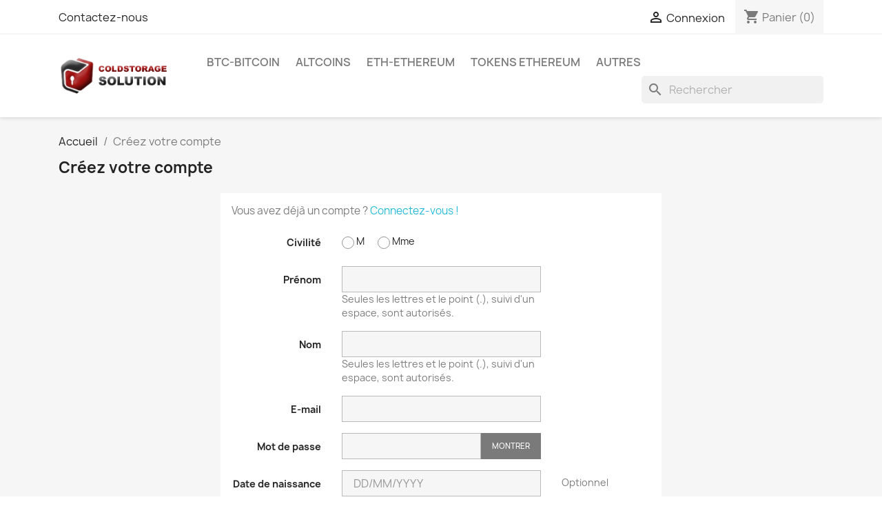

--- FILE ---
content_type: text/html; charset=utf-8
request_url: https://coldstorage.fr/connexion?create_account=1
body_size: 6044
content:
<!doctype html>
<html lang="fr-FR">

  <head>
    
      
  <meta charset="utf-8">


  <meta http-equiv="x-ua-compatible" content="ie=edge">



  <title>Identifiant</title>
  
    
  
  <meta name="description" content="">
  <meta name="keywords" content="">
      
      
  
  
    <script type="application/ld+json">
  {
    "@context": "https://schema.org",
    "@type": "Organization",
    "name" : "Cold Storage",
    "url" : "https://coldstorage.fr/",
          "logo": {
        "@type": "ImageObject",
        "url":"https://coldstorage.fr/img/cold-storage-logo-1605559256.jpg"
      }
      }
</script>

<script type="application/ld+json">
  {
    "@context": "https://schema.org",
    "@type": "WebPage",
    "isPartOf": {
      "@type": "WebSite",
      "url":  "https://coldstorage.fr/",
      "name": "Cold Storage"
    },
    "name": "Identifiant",
    "url":  "https://coldstorage.fr/connexion?create_account=1"
  }
</script>


  <script type="application/ld+json">
    {
      "@context": "https://schema.org",
      "@type": "BreadcrumbList",
      "itemListElement": [
                  {
            "@type": "ListItem",
            "position": 1,
            "name": "Accueil",
            "item": "https://coldstorage.fr/"
          },                  {
            "@type": "ListItem",
            "position": 2,
            "name": "Créez votre compte",
            "item": "https://coldstorage.fr/connexion"
          }              ]
    }
  </script>
  
  
  
  
  
    
  

  
    <meta property="og:title" content="Identifiant" />
    <meta property="og:description" content="" />
    <meta property="og:url" content="https://coldstorage.fr/connexion?create_account=1" />
    <meta property="og:site_name" content="Cold Storage" />
    <meta property="og:type" content="website" />    



  <meta name="viewport" content="width=device-width, initial-scale=1">



  <link rel="icon" type="image/vnd.microsoft.icon" href="https://coldstorage.fr/img/favicon.ico?1605559256">
  <link rel="shortcut icon" type="image/x-icon" href="https://coldstorage.fr/img/favicon.ico?1605559256">



    <link rel="stylesheet" href="https://coldstorage.fr/themes/classic/assets/cache/theme-24950610.css" type="text/css" media="all">




  

  <script type="text/javascript">
        var prestashop = {"cart":{"products":[],"totals":{"total":{"type":"total","label":"Total","amount":0,"value":"0,00\u00a0\u20ac"},"total_including_tax":{"type":"total","label":"Total TTC","amount":0,"value":"0,00\u00a0\u20ac"},"total_excluding_tax":{"type":"total","label":"Total HT :","amount":0,"value":"0,00\u00a0\u20ac"}},"subtotals":{"products":{"type":"products","label":"Sous-total","amount":0,"value":"0,00\u00a0\u20ac"},"discounts":null,"shipping":{"type":"shipping","label":"Livraison","amount":0,"value":""},"tax":null},"products_count":0,"summary_string":"0 articles","vouchers":{"allowed":1,"added":[]},"discounts":[],"minimalPurchase":0,"minimalPurchaseRequired":""},"currency":{"id":1,"name":"Euro","iso_code":"EUR","iso_code_num":"978","sign":"\u20ac"},"customer":{"lastname":null,"firstname":null,"email":null,"birthday":null,"newsletter":null,"newsletter_date_add":null,"optin":null,"website":null,"company":null,"siret":null,"ape":null,"is_logged":false,"gender":{"type":null,"name":null},"addresses":[]},"language":{"name":"Fran\u00e7ais (French)","iso_code":"fr","locale":"fr-FR","language_code":"fr","is_rtl":"0","date_format_lite":"d\/m\/Y","date_format_full":"d\/m\/Y H:i:s","id":1},"page":{"title":"","canonical":null,"meta":{"title":"Identifiant","description":"","keywords":"","robots":"index"},"page_name":"authentication","body_classes":{"lang-fr":true,"lang-rtl":false,"country-FR":true,"currency-EUR":true,"layout-full-width":true,"page-authentication":true,"tax-display-enabled":true,"page-customer-account":true},"admin_notifications":[]},"shop":{"name":"Cold Storage","logo":"https:\/\/coldstorage.fr\/img\/cold-storage-logo-1605559256.jpg","stores_icon":"https:\/\/coldstorage.fr\/img\/logo_stores.png","favicon":"https:\/\/coldstorage.fr\/img\/favicon.ico"},"urls":{"base_url":"https:\/\/coldstorage.fr\/","current_url":"https:\/\/coldstorage.fr\/connexion?create_account=1","shop_domain_url":"https:\/\/coldstorage.fr","img_ps_url":"https:\/\/coldstorage.fr\/img\/","img_cat_url":"https:\/\/coldstorage.fr\/img\/c\/","img_lang_url":"https:\/\/coldstorage.fr\/img\/l\/","img_prod_url":"https:\/\/coldstorage.fr\/img\/p\/","img_manu_url":"https:\/\/coldstorage.fr\/img\/m\/","img_sup_url":"https:\/\/coldstorage.fr\/img\/su\/","img_ship_url":"https:\/\/coldstorage.fr\/img\/s\/","img_store_url":"https:\/\/coldstorage.fr\/img\/st\/","img_col_url":"https:\/\/coldstorage.fr\/img\/co\/","img_url":"https:\/\/coldstorage.fr\/themes\/classic\/assets\/img\/","css_url":"https:\/\/coldstorage.fr\/themes\/classic\/assets\/css\/","js_url":"https:\/\/coldstorage.fr\/themes\/classic\/assets\/js\/","pic_url":"https:\/\/coldstorage.fr\/upload\/","pages":{"address":"https:\/\/coldstorage.fr\/adresse","addresses":"https:\/\/coldstorage.fr\/adresses","authentication":"https:\/\/coldstorage.fr\/connexion","cart":"https:\/\/coldstorage.fr\/panier","category":"https:\/\/coldstorage.fr\/index.php?controller=category","cms":"https:\/\/coldstorage.fr\/index.php?controller=cms","contact":"https:\/\/coldstorage.fr\/nous-contacter","discount":"https:\/\/coldstorage.fr\/reduction","guest_tracking":"https:\/\/coldstorage.fr\/suivi-commande-invite","history":"https:\/\/coldstorage.fr\/historique-commandes","identity":"https:\/\/coldstorage.fr\/identite","index":"https:\/\/coldstorage.fr\/","my_account":"https:\/\/coldstorage.fr\/mon-compte","order_confirmation":"https:\/\/coldstorage.fr\/confirmation-commande","order_detail":"https:\/\/coldstorage.fr\/index.php?controller=order-detail","order_follow":"https:\/\/coldstorage.fr\/suivi-commande","order":"https:\/\/coldstorage.fr\/commande","order_return":"https:\/\/coldstorage.fr\/index.php?controller=order-return","order_slip":"https:\/\/coldstorage.fr\/avoirs","pagenotfound":"https:\/\/coldstorage.fr\/page-introuvable","password":"https:\/\/coldstorage.fr\/recuperation-mot-de-passe","pdf_invoice":"https:\/\/coldstorage.fr\/index.php?controller=pdf-invoice","pdf_order_return":"https:\/\/coldstorage.fr\/index.php?controller=pdf-order-return","pdf_order_slip":"https:\/\/coldstorage.fr\/index.php?controller=pdf-order-slip","prices_drop":"https:\/\/coldstorage.fr\/promotions","product":"https:\/\/coldstorage.fr\/index.php?controller=product","search":"https:\/\/coldstorage.fr\/recherche","sitemap":"https:\/\/coldstorage.fr\/plan du site","stores":"https:\/\/coldstorage.fr\/magasins","supplier":"https:\/\/coldstorage.fr\/fournisseur","register":"https:\/\/coldstorage.fr\/connexion?create_account=1","order_login":"https:\/\/coldstorage.fr\/commande?login=1"},"alternative_langs":[],"theme_assets":"\/themes\/classic\/assets\/","actions":{"logout":"https:\/\/coldstorage.fr\/?mylogout="},"no_picture_image":{"bySize":{"small_default":{"url":"https:\/\/coldstorage.fr\/img\/p\/fr-default-small_default.jpg","width":98,"height":98},"cart_default":{"url":"https:\/\/coldstorage.fr\/img\/p\/fr-default-cart_default.jpg","width":125,"height":125},"home_default":{"url":"https:\/\/coldstorage.fr\/img\/p\/fr-default-home_default.jpg","width":250,"height":250},"medium_default":{"url":"https:\/\/coldstorage.fr\/img\/p\/fr-default-medium_default.jpg","width":452,"height":452},"large_default":{"url":"https:\/\/coldstorage.fr\/img\/p\/fr-default-large_default.jpg","width":800,"height":800}},"small":{"url":"https:\/\/coldstorage.fr\/img\/p\/fr-default-small_default.jpg","width":98,"height":98},"medium":{"url":"https:\/\/coldstorage.fr\/img\/p\/fr-default-home_default.jpg","width":250,"height":250},"large":{"url":"https:\/\/coldstorage.fr\/img\/p\/fr-default-large_default.jpg","width":800,"height":800},"legend":""}},"configuration":{"display_taxes_label":true,"display_prices_tax_incl":true,"is_catalog":false,"show_prices":true,"opt_in":{"partner":true},"quantity_discount":{"type":"discount","label":"Remise sur prix unitaire"},"voucher_enabled":1,"return_enabled":0},"field_required":[],"breadcrumb":{"links":[{"title":"Accueil","url":"https:\/\/coldstorage.fr\/"},{"title":"Cr\u00e9ez votre compte","url":"https:\/\/coldstorage.fr\/connexion"}],"count":2},"link":{"protocol_link":"https:\/\/","protocol_content":"https:\/\/"},"time":1768707352,"static_token":"c250ea033cb9b7043c4490d3bc0b1be2","token":"f9cac26571c04ae35c33aa20df74ab7c","debug":false};
        var psr_icon_color = "#F19D76";
      </script>



  



    
  </head>

  <body id="authentication" class="lang-fr country-fr currency-eur layout-full-width page-authentication tax-display-enabled page-customer-account">

    
      
    

    <main>
      
              

      <header id="header">
        
          
  <div class="header-banner">
    
  </div>



  <nav class="header-nav">
    <div class="container">
      <div class="row">
        <div class="hidden-sm-down">
          <div class="col-md-5 col-xs-12">
            <div id="_desktop_contact_link">
  <div id="contact-link">
          <a href="https://coldstorage.fr/nous-contacter">Contactez-nous</a>
      </div>
</div>

          </div>
          <div class="col-md-7 right-nav">
              <div id="_desktop_user_info">
  <div class="user-info">
          <a
        href="https://coldstorage.fr/mon-compte"
        title="Identifiez-vous"
        rel="nofollow"
      >
        <i class="material-icons">&#xE7FF;</i>
        <span class="hidden-sm-down">Connexion</span>
      </a>
      </div>
</div>
<div id="_desktop_cart">
  <div class="blockcart cart-preview inactive" data-refresh-url="//coldstorage.fr/module/ps_shoppingcart/ajax">
    <div class="header">
              <i class="material-icons shopping-cart" aria-hidden="true">shopping_cart</i>
        <span class="hidden-sm-down">Panier</span>
        <span class="cart-products-count">(0)</span>
          </div>
  </div>
</div>

          </div>
        </div>
        <div class="hidden-md-up text-sm-center mobile">
          <div class="float-xs-left" id="menu-icon">
            <i class="material-icons d-inline">&#xE5D2;</i>
          </div>
          <div class="float-xs-right" id="_mobile_cart"></div>
          <div class="float-xs-right" id="_mobile_user_info"></div>
          <div class="top-logo" id="_mobile_logo"></div>
          <div class="clearfix"></div>
        </div>
      </div>
    </div>
  </nav>



  <div class="header-top">
    <div class="container">
       <div class="row">
        <div class="col-md-2 hidden-sm-down" id="_desktop_logo">
                                    
  <a href="https://coldstorage.fr/">
    <img
      class="logo img-fluid"
      src="https://coldstorage.fr/img/cold-storage-logo-1605559256.jpg"
      alt="Cold Storage"
      width="194"
      height="71">
  </a>

                              </div>
        <div class="header-top-right col-md-10 col-sm-12 position-static">
          

<div class="menu js-top-menu position-static hidden-sm-down" id="_desktop_top_menu">
    
          <ul class="top-menu" id="top-menu" data-depth="0">
                    <li class="category" id="category-3">
                          <a
                class="dropdown-item"
                href="https://coldstorage.fr/3-btc-bitcoin" data-depth="0"
                              >
                                BTC-Bitcoin
              </a>
                          </li>
                    <li class="category" id="category-6">
                          <a
                class="dropdown-item"
                href="https://coldstorage.fr/6-altcoins" data-depth="0"
                              >
                                Altcoins
              </a>
                          </li>
                    <li class="category" id="category-9">
                          <a
                class="dropdown-item"
                href="https://coldstorage.fr/9-eth-ethereum" data-depth="0"
                              >
                                ETH-Ethereum
              </a>
                          </li>
                    <li class="category" id="category-10">
                          <a
                class="dropdown-item"
                href="https://coldstorage.fr/10-tokens-ethereum" data-depth="0"
                              >
                                Tokens Ethereum
              </a>
                          </li>
                    <li class="category" id="category-11">
                          <a
                class="dropdown-item"
                href="https://coldstorage.fr/11-autres" data-depth="0"
                              >
                                Autres
              </a>
                          </li>
              </ul>
    
    <div class="clearfix"></div>
</div>
<div id="search_widget" class="search-widgets" data-search-controller-url="//coldstorage.fr/recherche">
  <form method="get" action="//coldstorage.fr/recherche">
    <input type="hidden" name="controller" value="search">
    <i class="material-icons search" aria-hidden="true">search</i>
    <input type="text" name="s" value="" placeholder="Rechercher" aria-label="Rechercher">
    <i class="material-icons clear" aria-hidden="true">clear</i>
  </form>
</div>

        </div>
      </div>
      <div id="mobile_top_menu_wrapper" class="row hidden-md-up" style="display:none;">
        <div class="js-top-menu mobile" id="_mobile_top_menu"></div>
        <div class="js-top-menu-bottom">
          <div id="_mobile_currency_selector"></div>
          <div id="_mobile_language_selector"></div>
          <div id="_mobile_contact_link"></div>
        </div>
      </div>
    </div>
  </div>
  

        
      </header>

      <section id="wrapper">
        
          
<aside id="notifications">
  <div class="container">
    
    
    
      </div>
</aside>
        

        
        <div class="container">
          
            <nav data-depth="2" class="breadcrumb hidden-sm-down">
  <ol>
    
              
          <li>
                          <a href="https://coldstorage.fr/"><span>Accueil</span></a>
                      </li>
        
              
          <li>
                          <span>Créez votre compte</span>
                      </li>
        
          
  </ol>
</nav>
          

          

          
  <div id="content-wrapper" class="js-content-wrapper">
    
    

  <section id="main">

    
      
        <header class="page-header">
          <h1>
  Créez votre compte
</h1>
        </header>
      
    

    
      <div id="content" class="page-content card card-block">
        
        
    
      
      <section class="register-form">
        <p>Vous avez déjà un compte ? <a href="https://coldstorage.fr/connexion">Connectez-vous !</a></p>
        
  
      

<form action="https://coldstorage.fr/connexion?create_account=1" id="customer-form" class="js-customer-form" method="post">
  <div>
    
              
          
  <div class="form-group row ">
    <label class="col-md-3 form-control-label" for="field-id_gender">
              Civilité
          </label>
    <div class="col-md-6 form-control-valign">

      
        
                      <label class="radio-inline" for="field-id_gender-1">
              <span class="custom-radio">
                <input
                  name="id_gender"
                  id="field-id_gender-1"
                  type="radio"
                  value="1"
                                                    >
                <span></span>
              </span>
              M
            </label>
                      <label class="radio-inline" for="field-id_gender-2">
              <span class="custom-radio">
                <input
                  name="id_gender"
                  id="field-id_gender-2"
                  type="radio"
                  value="2"
                                                    >
                <span></span>
              </span>
              Mme
            </label>
                  

      
      
              

    </div>

    <div class="col-md-3 form-control-comment">
      
              
    </div>
  </div>


        
              
          
  <div class="form-group row ">
    <label class="col-md-3 form-control-label required" for="field-firstname">
              Prénom
          </label>
    <div class="col-md-6">

      
        
          <input
            id="field-firstname"
            class="form-control"
            name="firstname"
            type="text"
            value=""
                                                required          >
                      <span class="form-control-comment">
              Seules les lettres et le point (.), suivi d&#039;un espace, sont autorisés.
            </span>
                  

      
      
              

    </div>

    <div class="col-md-3 form-control-comment">
      
              
    </div>
  </div>


        
              
          
  <div class="form-group row ">
    <label class="col-md-3 form-control-label required" for="field-lastname">
              Nom
          </label>
    <div class="col-md-6">

      
        
          <input
            id="field-lastname"
            class="form-control"
            name="lastname"
            type="text"
            value=""
                                                required          >
                      <span class="form-control-comment">
              Seules les lettres et le point (.), suivi d&#039;un espace, sont autorisés.
            </span>
                  

      
      
              

    </div>

    <div class="col-md-3 form-control-comment">
      
              
    </div>
  </div>


        
              
          
  <div class="form-group row ">
    <label class="col-md-3 form-control-label required" for="field-email">
              E-mail
          </label>
    <div class="col-md-6">

      
        
          <input
            id="field-email"
            class="form-control"
            name="email"
            type="email"
            value=""
                                                required          >
                  

      
      
              

    </div>

    <div class="col-md-3 form-control-comment">
      
              
    </div>
  </div>


        
              
          
  <div class="form-group row ">
    <label class="col-md-3 form-control-label required" for="field-password">
              Mot de passe
          </label>
    <div class="col-md-6">

      
        
          <div class="input-group js-parent-focus">
            <input
              id="field-password"
              class="form-control js-child-focus js-visible-password"
              name="password"
              title="Au moins 5 caractères"
              aria-label="Saisie d'un mot de passe d'au moins 5 caractères"
              type="password"
                            value=""
              pattern=".{5,}"
              required            >
            <span class="input-group-btn">
              <button
                class="btn"
                type="button"
                data-action="show-password"
                data-text-show="Montrer"
                data-text-hide="Cacher"
              >
                Montrer
              </button>
            </span>
          </div>
        

      
      
              

    </div>

    <div class="col-md-3 form-control-comment">
      
              
    </div>
  </div>


        
              
          
  <div class="form-group row ">
    <label class="col-md-3 form-control-label" for="field-birthday">
              Date de naissance
          </label>
    <div class="col-md-6">

      
        
          <input
            id="field-birthday"
            class="form-control"
            name="birthday"
            type="text"
            value=""
                        placeholder="DD/MM/YYYY"                                  >
                      <span class="form-control-comment">
              (Ex. : 31/05/1970)
            </span>
                  

      
      
              

    </div>

    <div class="col-md-3 form-control-comment">
      
                 Optionnel
              
    </div>
  </div>


        
              
          
  <div class="form-group row ">
    <label class="col-md-3 form-control-label" for="field-optin">
          </label>
    <div class="col-md-6">

      
        
          <span class="custom-checkbox">
            <label>
              <input name="optin" type="checkbox" value="1"  >
              <span><i class="material-icons rtl-no-flip checkbox-checked">&#xE5CA;</i></span>
              Recevoir les offres de nos partenaires
            </label>
          </span>
        

      
      
              

    </div>

    <div class="col-md-3 form-control-comment">
      
              
    </div>
  </div>


        
              
          
  <div class="form-group row ">
    <label class="col-md-3 form-control-label required" for="field-psgdpr">
          </label>
    <div class="col-md-6">

      
        
          <span class="custom-checkbox">
            <label>
              <input name="psgdpr" type="checkbox" value="1"  required>
              <span><i class="material-icons rtl-no-flip checkbox-checked">&#xE5CA;</i></span>
              J'accepte les conditions générales et la politique de confidentialité
            </label>
          </span>
        

      
      
              

    </div>

    <div class="col-md-3 form-control-comment">
      
              
    </div>
  </div>


        
              
          
  <div class="form-group row ">
    <label class="col-md-3 form-control-label required" for="field-customer_privacy">
          </label>
    <div class="col-md-6">

      
        
          <span class="custom-checkbox">
            <label>
              <input name="customer_privacy" type="checkbox" value="1"  required>
              <span><i class="material-icons rtl-no-flip checkbox-checked">&#xE5CA;</i></span>
              Message concernant la confidentialité des données clients<br><em>Conformément aux dispositions de la loi du n°78-17 du 6 janvier 1978, vous disposez d'un droit d'accès, de rectification et d'opposition sur les données nominatives vous concernant.</em>
            </label>
          </span>
        

      
      
              

    </div>

    <div class="col-md-3 form-control-comment">
      
              
    </div>
  </div>


        
            
    
  </div>

  
    <footer class="form-footer clearfix">
      <input type="hidden" name="submitCreate" value="1">
      
        <button class="btn btn-primary form-control-submit float-xs-right" data-link-action="save-customer" type="submit">
          Enregistrer
        </button>
      
    </footer>
  

</form>


      </section>
    

      </div>
    

    
      <footer class="page-footer">
        
          <!-- Footer content -->
        
      </footer>
    

  </section>


    
  </div>


          
        </div>
        
      </section>

      <footer id="footer" class="js-footer">
        
          <div class="container">
  <div class="row">
    
      
    
  </div>
</div>
<div class="footer-container">
  <div class="container">
    <div class="row">
      
        <div class="col-md-6 links">
  <div class="row">
      <div class="col-md-6 wrapper">
      <p class="h3 hidden-sm-down">Produits</p>
      <div class="title clearfix hidden-md-up" data-target="#footer_sub_menu_1" data-toggle="collapse">
        <span class="h3">Produits</span>
        <span class="float-xs-right">
          <span class="navbar-toggler collapse-icons">
            <i class="material-icons add">&#xE313;</i>
            <i class="material-icons remove">&#xE316;</i>
          </span>
        </span>
      </div>
      <ul id="footer_sub_menu_1" class="collapse">
                  <li>
            <a
                id="link-product-page-prices-drop-1"
                class="cms-page-link"
                href="https://coldstorage.fr/promotions"
                title="Our special products"
                            >
              Promotions
            </a>
          </li>
                  <li>
            <a
                id="link-custom-page-tous-nos-produits-1"
                class="custom-page-link"
                href="https://coldstorage.fr/2-accueil"
                title=""
                            >
              Tous nos produits
            </a>
          </li>
              </ul>
    </div>
      <div class="col-md-6 wrapper">
      <p class="h3 hidden-sm-down">ColdStorage</p>
      <div class="title clearfix hidden-md-up" data-target="#footer_sub_menu_2" data-toggle="collapse">
        <span class="h3">ColdStorage</span>
        <span class="float-xs-right">
          <span class="navbar-toggler collapse-icons">
            <i class="material-icons add">&#xE313;</i>
            <i class="material-icons remove">&#xE316;</i>
          </span>
        </span>
      </div>
      <ul id="footer_sub_menu_2" class="collapse">
                  <li>
            <a
                id="link-cms-page-1-2"
                class="cms-page-link"
                href="https://coldstorage.fr/content/1-livraison"
                title="Nos conditions de livraison"
                            >
              Livraison
            </a>
          </li>
                  <li>
            <a
                id="link-cms-page-2-2"
                class="cms-page-link"
                href="https://coldstorage.fr/content/2-mentions-legales"
                title="Mentions légales"
                            >
              Mentions légales
            </a>
          </li>
                  <li>
            <a
                id="link-cms-page-3-2"
                class="cms-page-link"
                href="https://coldstorage.fr/content/3-conditions-utilisation"
                title="Nos conditions d&#039;utilisation"
                            >
              Conditions d&#039;utilisation
            </a>
          </li>
                  <li>
            <a
                id="link-cms-page-5-2"
                class="cms-page-link"
                href="https://coldstorage.fr/content/5-paiement-securise"
                title="Notre méthode de paiement sécurisé"
                            >
              Paiement sécurisé
            </a>
          </li>
                  <li>
            <a
                id="link-cms-page-6-2"
                class="cms-page-link"
                href="https://coldstorage.fr/content/6-CGV"
                title=""
                            >
              Conditions Générales de Vente
            </a>
          </li>
                  <li>
            <a
                id="link-static-page-contact-2"
                class="cms-page-link"
                href="https://coldstorage.fr/nous-contacter"
                title="Utiliser le formulaire pour nous contacter"
                            >
              Contactez-nous
            </a>
          </li>
              </ul>
    </div>
    </div>
</div>
<div id="block_myaccount_infos" class="col-md-3 links wrapper">
  <p class="h3 myaccount-title hidden-sm-down">
    <a class="text-uppercase" href="https://coldstorage.fr/mon-compte" rel="nofollow">
      Votre compte
    </a>
  </p>
  <div class="title clearfix hidden-md-up" data-target="#footer_account_list" data-toggle="collapse">
    <span class="h3">Votre compte</span>
    <span class="float-xs-right">
      <span class="navbar-toggler collapse-icons">
        <i class="material-icons add">&#xE313;</i>
        <i class="material-icons remove">&#xE316;</i>
      </span>
    </span>
  </div>
  <ul class="account-list collapse" id="footer_account_list">
            <li>
          <a href="https://coldstorage.fr/identite" title="Informations personnelles" rel="nofollow">
            Informations personnelles
          </a>
        </li>
            <li>
          <a href="https://coldstorage.fr/historique-commandes" title="Commandes" rel="nofollow">
            Commandes
          </a>
        </li>
            <li>
          <a href="https://coldstorage.fr/avoirs" title="Avoirs" rel="nofollow">
            Avoirs
          </a>
        </li>
            <li>
          <a href="https://coldstorage.fr/adresses" title="Adresses" rel="nofollow">
            Adresses
          </a>
        </li>
            <li>
          <a href="https://coldstorage.fr/reduction" title="Bons de réduction" rel="nofollow">
            Bons de réduction
          </a>
        </li>
        
	</ul>
</div>

<div class="block-contact col-md-3 links wrapper">
  <div class="title clearfix hidden-md-up" data-target="#contact-infos" data-toggle="collapse">
    <span class="h3">Informations</span>
    <span class="float-xs-right">
      <span class="navbar-toggler collapse-icons">
        <i class="material-icons add">keyboard_arrow_down</i>
        <i class="material-icons remove">keyboard_arrow_up</i>
      </span>
    </span>
  </div>

  <p class="h4 text-uppercase block-contact-title hidden-sm-down">Informations</p>
  <div id="contact-infos" class="collapse">
    Cold Storage<br />France
                  <br>
        Envoyez-nous un e-mail :
        <script type="text/javascript">document.write(unescape('%3c%61%20%68%72%65%66%3d%22%6d%61%69%6c%74%6f%3a%63%6f%6e%74%61%63%74%40%63%6f%6c%64%73%74%6f%72%61%67%65%2e%66%72%22%20%3e%63%6f%6e%74%61%63%74%40%63%6f%6c%64%73%74%6f%72%61%67%65%2e%66%72%3c%2f%61%3e'))</script>
      </div>
</div>

      
    </div>
    <div class="row">
      
        
      
    </div>
    <div class="row">
      <div class="col-md-12">
        <p class="text-sm-center">
          
              Copyright &copy; 2018 - 2026 - <a href="/">DownloadMania&trade;</a> - All rights reserved. Powered by <a class="_blank" href="https://mtech-industry.com" target="_blank">
            MTech-Industry&trade;</a>
          
        </p>
      </div>
    </div>
  </div>
</div>
        
      </footer>

    </main>

    
        <script type="text/javascript" src="https://coldstorage.fr/themes/classic/assets/cache/bottom-0211fa9.js" ></script>


    

    
      
    
  </body>

</html>